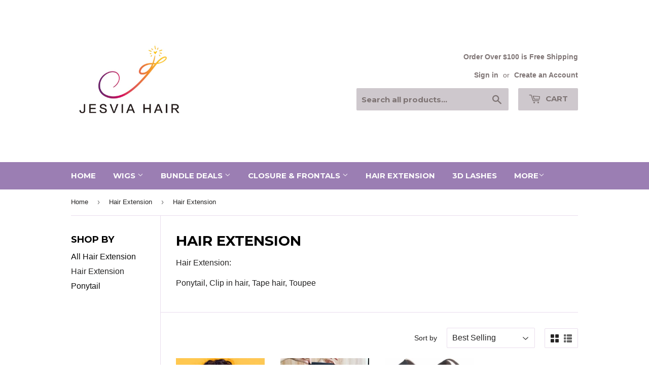

--- FILE ---
content_type: text/html; charset=utf-8
request_url: https://jesvia.com/collections/hair-extension/hair-extension
body_size: 17279
content:
<!doctype html>
<!--[if lt IE 7]><html class="no-js lt-ie9 lt-ie8 lt-ie7" lang="en"> <![endif]-->
<!--[if IE 7]><html class="no-js lt-ie9 lt-ie8" lang="en"> <![endif]-->
<!--[if IE 8]><html class="no-js lt-ie9" lang="en"> <![endif]-->
<!--[if IE 9 ]><html class="ie9 no-js"> <![endif]-->
<!--[if (gt IE 9)|!(IE)]><!--> <html class="no-touch no-js"> <!--<![endif]-->
<head>
  <script>(function(H){H.className=H.className.replace(/\bno-js\b/,'js')})(document.documentElement)</script>
  <!-- Basic page needs ================================================== -->
  <meta charset="utf-8">
  <meta http-equiv="X-UA-Compatible" content="IE=edge,chrome=1">

  
  <link rel="shortcut icon" href="//jesvia.com/cdn/shop/files/LOGO_32x32.png?v=1614289815" type="image/png" />
  

  <!-- Title and description ================================================== -->
  <title>
  Hair Extension &ndash; Tagged &quot;Hair Extension&quot; &ndash; Jesvia Hair
  </title>


  
    <meta name="description" content="Hair Extension:  Ponytail, Clip in hair, Tape hair, Toupee ">
  

  <!-- Product meta ================================================== -->
  <!-- /snippets/social-meta-tags.liquid -->




<meta property="og:site_name" content="Jesvia Hair">
<meta property="og:url" content="https://jesvia.com/collections/hair-extension/hair-extension">
<meta property="og:title" content="Hair Extension">
<meta property="og:type" content="product.group">
<meta property="og:description" content="Hair Extension:  Ponytail, Clip in hair, Tape hair, Toupee ">

<meta property="og:image" content="http://jesvia.com/cdn/shop/files/LOGO-01_1200x1200.jpg?v=1614289815">
<meta property="og:image:secure_url" content="https://jesvia.com/cdn/shop/files/LOGO-01_1200x1200.jpg?v=1614289815">


  <meta name="twitter:site" content="@jesviahair">

<meta name="twitter:card" content="summary_large_image">
<meta name="twitter:title" content="Hair Extension">
<meta name="twitter:description" content="Hair Extension:  Ponytail, Clip in hair, Tape hair, Toupee ">


  <!-- Helpers ================================================== -->
  <link rel="canonical" href="https://jesvia.com/collections/hair-extension/hair-extension">
  <meta name="viewport" content="width=device-width,initial-scale=1">

  <!-- CSS ================================================== -->
  <link href="//jesvia.com/cdn/shop/t/4/assets/theme.scss.css?v=162071895398212816701711079715" rel="stylesheet" type="text/css" media="all" />
  

  
    
    
    <link href="//fonts.googleapis.com/css?family=Montserrat:700" rel="stylesheet" type="text/css" media="all" />
  


  



  <!-- Header hook for plugins ================================================== -->
  <script>window.performance && window.performance.mark && window.performance.mark('shopify.content_for_header.start');</script><meta id="shopify-digital-wallet" name="shopify-digital-wallet" content="/26312914/digital_wallets/dialog">
<meta name="shopify-checkout-api-token" content="fb1550f11d382218a0b6ed4a3c8245e7">
<meta id="in-context-paypal-metadata" data-shop-id="26312914" data-venmo-supported="false" data-environment="production" data-locale="en_US" data-paypal-v4="true" data-currency="USD">
<link rel="alternate" type="application/atom+xml" title="Feed" href="/collections/hair-extension/hair-extension.atom" />
<link rel="alternate" type="application/json+oembed" href="https://jesvia.com/collections/hair-extension/hair-extension.oembed">
<script async="async" src="/checkouts/internal/preloads.js?locale=en-US"></script>
<script id="shopify-features" type="application/json">{"accessToken":"fb1550f11d382218a0b6ed4a3c8245e7","betas":["rich-media-storefront-analytics"],"domain":"jesvia.com","predictiveSearch":true,"shopId":26312914,"locale":"en"}</script>
<script>var Shopify = Shopify || {};
Shopify.shop = "jesvia-hair.myshopify.com";
Shopify.locale = "en";
Shopify.currency = {"active":"USD","rate":"1.0"};
Shopify.country = "US";
Shopify.theme = {"name":"Supply","id":10148675616,"schema_name":"Supply","schema_version":"2.8.0","theme_store_id":679,"role":"main"};
Shopify.theme.handle = "null";
Shopify.theme.style = {"id":null,"handle":null};
Shopify.cdnHost = "jesvia.com/cdn";
Shopify.routes = Shopify.routes || {};
Shopify.routes.root = "/";</script>
<script type="module">!function(o){(o.Shopify=o.Shopify||{}).modules=!0}(window);</script>
<script>!function(o){function n(){var o=[];function n(){o.push(Array.prototype.slice.apply(arguments))}return n.q=o,n}var t=o.Shopify=o.Shopify||{};t.loadFeatures=n(),t.autoloadFeatures=n()}(window);</script>
<script id="shop-js-analytics" type="application/json">{"pageType":"collection"}</script>
<script defer="defer" async type="module" src="//jesvia.com/cdn/shopifycloud/shop-js/modules/v2/client.init-shop-cart-sync_BT-GjEfc.en.esm.js"></script>
<script defer="defer" async type="module" src="//jesvia.com/cdn/shopifycloud/shop-js/modules/v2/chunk.common_D58fp_Oc.esm.js"></script>
<script defer="defer" async type="module" src="//jesvia.com/cdn/shopifycloud/shop-js/modules/v2/chunk.modal_xMitdFEc.esm.js"></script>
<script type="module">
  await import("//jesvia.com/cdn/shopifycloud/shop-js/modules/v2/client.init-shop-cart-sync_BT-GjEfc.en.esm.js");
await import("//jesvia.com/cdn/shopifycloud/shop-js/modules/v2/chunk.common_D58fp_Oc.esm.js");
await import("//jesvia.com/cdn/shopifycloud/shop-js/modules/v2/chunk.modal_xMitdFEc.esm.js");

  window.Shopify.SignInWithShop?.initShopCartSync?.({"fedCMEnabled":true,"windoidEnabled":true});

</script>
<script>(function() {
  var isLoaded = false;
  function asyncLoad() {
    if (isLoaded) return;
    isLoaded = true;
    var urls = ["https:\/\/cdn.fera.ai\/js\/fera.placeholder.js?shop=jesvia-hair.myshopify.com","https:\/\/cdn.eggflow.com\/v1\/en_US\/giveaway.js?init=5d70ba67e6da0\u0026app=giveaway\u0026shop=jesvia-hair.myshopify.com","https:\/\/chimpstatic.com\/mcjs-connected\/js\/users\/7657d3846585b74919e14ec51\/3aa476d18c4cbc13cca97d907.js?shop=jesvia-hair.myshopify.com","https:\/\/sp-micro-next.b-cdn.net\/sp-micro.umd.js?shop=jesvia-hair.myshopify.com"];
    for (var i = 0; i < urls.length; i++) {
      var s = document.createElement('script');
      s.type = 'text/javascript';
      s.async = true;
      s.src = urls[i];
      var x = document.getElementsByTagName('script')[0];
      x.parentNode.insertBefore(s, x);
    }
  };
  if(window.attachEvent) {
    window.attachEvent('onload', asyncLoad);
  } else {
    window.addEventListener('load', asyncLoad, false);
  }
})();</script>
<script id="__st">var __st={"a":26312914,"offset":28800,"reqid":"368165b7-26a9-4c0e-8490-40972274ea92-1769172049","pageurl":"jesvia.com\/collections\/hair-extension\/hair-extension","u":"0b89f7700000","p":"collection","rtyp":"collection","rid":148565098601};</script>
<script>window.ShopifyPaypalV4VisibilityTracking = true;</script>
<script id="captcha-bootstrap">!function(){'use strict';const t='contact',e='account',n='new_comment',o=[[t,t],['blogs',n],['comments',n],[t,'customer']],c=[[e,'customer_login'],[e,'guest_login'],[e,'recover_customer_password'],[e,'create_customer']],r=t=>t.map((([t,e])=>`form[action*='/${t}']:not([data-nocaptcha='true']) input[name='form_type'][value='${e}']`)).join(','),a=t=>()=>t?[...document.querySelectorAll(t)].map((t=>t.form)):[];function s(){const t=[...o],e=r(t);return a(e)}const i='password',u='form_key',d=['recaptcha-v3-token','g-recaptcha-response','h-captcha-response',i],f=()=>{try{return window.sessionStorage}catch{return}},m='__shopify_v',_=t=>t.elements[u];function p(t,e,n=!1){try{const o=window.sessionStorage,c=JSON.parse(o.getItem(e)),{data:r}=function(t){const{data:e,action:n}=t;return t[m]||n?{data:e,action:n}:{data:t,action:n}}(c);for(const[e,n]of Object.entries(r))t.elements[e]&&(t.elements[e].value=n);n&&o.removeItem(e)}catch(o){console.error('form repopulation failed',{error:o})}}const l='form_type',E='cptcha';function T(t){t.dataset[E]=!0}const w=window,h=w.document,L='Shopify',v='ce_forms',y='captcha';let A=!1;((t,e)=>{const n=(g='f06e6c50-85a8-45c8-87d0-21a2b65856fe',I='https://cdn.shopify.com/shopifycloud/storefront-forms-hcaptcha/ce_storefront_forms_captcha_hcaptcha.v1.5.2.iife.js',D={infoText:'Protected by hCaptcha',privacyText:'Privacy',termsText:'Terms'},(t,e,n)=>{const o=w[L][v],c=o.bindForm;if(c)return c(t,g,e,D).then(n);var r;o.q.push([[t,g,e,D],n]),r=I,A||(h.body.append(Object.assign(h.createElement('script'),{id:'captcha-provider',async:!0,src:r})),A=!0)});var g,I,D;w[L]=w[L]||{},w[L][v]=w[L][v]||{},w[L][v].q=[],w[L][y]=w[L][y]||{},w[L][y].protect=function(t,e){n(t,void 0,e),T(t)},Object.freeze(w[L][y]),function(t,e,n,w,h,L){const[v,y,A,g]=function(t,e,n){const i=e?o:[],u=t?c:[],d=[...i,...u],f=r(d),m=r(i),_=r(d.filter((([t,e])=>n.includes(e))));return[a(f),a(m),a(_),s()]}(w,h,L),I=t=>{const e=t.target;return e instanceof HTMLFormElement?e:e&&e.form},D=t=>v().includes(t);t.addEventListener('submit',(t=>{const e=I(t);if(!e)return;const n=D(e)&&!e.dataset.hcaptchaBound&&!e.dataset.recaptchaBound,o=_(e),c=g().includes(e)&&(!o||!o.value);(n||c)&&t.preventDefault(),c&&!n&&(function(t){try{if(!f())return;!function(t){const e=f();if(!e)return;const n=_(t);if(!n)return;const o=n.value;o&&e.removeItem(o)}(t);const e=Array.from(Array(32),(()=>Math.random().toString(36)[2])).join('');!function(t,e){_(t)||t.append(Object.assign(document.createElement('input'),{type:'hidden',name:u})),t.elements[u].value=e}(t,e),function(t,e){const n=f();if(!n)return;const o=[...t.querySelectorAll(`input[type='${i}']`)].map((({name:t})=>t)),c=[...d,...o],r={};for(const[a,s]of new FormData(t).entries())c.includes(a)||(r[a]=s);n.setItem(e,JSON.stringify({[m]:1,action:t.action,data:r}))}(t,e)}catch(e){console.error('failed to persist form',e)}}(e),e.submit())}));const S=(t,e)=>{t&&!t.dataset[E]&&(n(t,e.some((e=>e===t))),T(t))};for(const o of['focusin','change'])t.addEventListener(o,(t=>{const e=I(t);D(e)&&S(e,y())}));const B=e.get('form_key'),M=e.get(l),P=B&&M;t.addEventListener('DOMContentLoaded',(()=>{const t=y();if(P)for(const e of t)e.elements[l].value===M&&p(e,B);[...new Set([...A(),...v().filter((t=>'true'===t.dataset.shopifyCaptcha))])].forEach((e=>S(e,t)))}))}(h,new URLSearchParams(w.location.search),n,t,e,['guest_login'])})(!0,!0)}();</script>
<script integrity="sha256-4kQ18oKyAcykRKYeNunJcIwy7WH5gtpwJnB7kiuLZ1E=" data-source-attribution="shopify.loadfeatures" defer="defer" src="//jesvia.com/cdn/shopifycloud/storefront/assets/storefront/load_feature-a0a9edcb.js" crossorigin="anonymous"></script>
<script data-source-attribution="shopify.dynamic_checkout.dynamic.init">var Shopify=Shopify||{};Shopify.PaymentButton=Shopify.PaymentButton||{isStorefrontPortableWallets:!0,init:function(){window.Shopify.PaymentButton.init=function(){};var t=document.createElement("script");t.src="https://jesvia.com/cdn/shopifycloud/portable-wallets/latest/portable-wallets.en.js",t.type="module",document.head.appendChild(t)}};
</script>
<script data-source-attribution="shopify.dynamic_checkout.buyer_consent">
  function portableWalletsHideBuyerConsent(e){var t=document.getElementById("shopify-buyer-consent"),n=document.getElementById("shopify-subscription-policy-button");t&&n&&(t.classList.add("hidden"),t.setAttribute("aria-hidden","true"),n.removeEventListener("click",e))}function portableWalletsShowBuyerConsent(e){var t=document.getElementById("shopify-buyer-consent"),n=document.getElementById("shopify-subscription-policy-button");t&&n&&(t.classList.remove("hidden"),t.removeAttribute("aria-hidden"),n.addEventListener("click",e))}window.Shopify?.PaymentButton&&(window.Shopify.PaymentButton.hideBuyerConsent=portableWalletsHideBuyerConsent,window.Shopify.PaymentButton.showBuyerConsent=portableWalletsShowBuyerConsent);
</script>
<script data-source-attribution="shopify.dynamic_checkout.cart.bootstrap">document.addEventListener("DOMContentLoaded",(function(){function t(){return document.querySelector("shopify-accelerated-checkout-cart, shopify-accelerated-checkout")}if(t())Shopify.PaymentButton.init();else{new MutationObserver((function(e,n){t()&&(Shopify.PaymentButton.init(),n.disconnect())})).observe(document.body,{childList:!0,subtree:!0})}}));
</script>
<link id="shopify-accelerated-checkout-styles" rel="stylesheet" media="screen" href="https://jesvia.com/cdn/shopifycloud/portable-wallets/latest/accelerated-checkout-backwards-compat.css" crossorigin="anonymous">
<style id="shopify-accelerated-checkout-cart">
        #shopify-buyer-consent {
  margin-top: 1em;
  display: inline-block;
  width: 100%;
}

#shopify-buyer-consent.hidden {
  display: none;
}

#shopify-subscription-policy-button {
  background: none;
  border: none;
  padding: 0;
  text-decoration: underline;
  font-size: inherit;
  cursor: pointer;
}

#shopify-subscription-policy-button::before {
  box-shadow: none;
}

      </style>

<script>window.performance && window.performance.mark && window.performance.mark('shopify.content_for_header.end');</script>

  

<!--[if lt IE 9]>
<script src="//cdnjs.cloudflare.com/ajax/libs/html5shiv/3.7.2/html5shiv.min.js" type="text/javascript"></script>
<script src="//jesvia.com/cdn/shop/t/4/assets/respond.min.js?v=2087" type="text/javascript"></script>
<link href="//jesvia.com/cdn/shop/t/4/assets/respond-proxy.html" id="respond-proxy" rel="respond-proxy" />
<link href="//jesvia.com/search?q=1911c31c599d26bfe84dbe371fff9f01" id="respond-redirect" rel="respond-redirect" />
<script src="//jesvia.com/search?q=1911c31c599d26bfe84dbe371fff9f01" type="text/javascript"></script>
<![endif]-->
<!--[if (lte IE 9) ]><script src="//jesvia.com/cdn/shop/t/4/assets/match-media.min.js?v=2087" type="text/javascript"></script><![endif]-->


  
  

  <script src="//jesvia.com/cdn/shop/t/4/assets/jquery-2.2.3.min.js?v=58211863146907186831513396883" type="text/javascript"></script>

  <!--[if (gt IE 9)|!(IE)]><!--><script src="//jesvia.com/cdn/shop/t/4/assets/lazysizes.min.js?v=8147953233334221341513396883" async="async"></script><!--<![endif]-->
  <!--[if lte IE 9]><script src="//jesvia.com/cdn/shop/t/4/assets/lazysizes.min.js?v=8147953233334221341513396883"></script><![endif]-->

  <!--[if (gt IE 9)|!(IE)]><!--><script src="//jesvia.com/cdn/shop/t/4/assets/vendor.js?v=36052345436231778671513396885" defer="defer"></script><!--<![endif]-->
  <!--[if lte IE 9]><script src="//jesvia.com/cdn/shop/t/4/assets/vendor.js?v=36052345436231778671513396885"></script><![endif]-->

  <!--[if (gt IE 9)|!(IE)]><!--><script src="//jesvia.com/cdn/shop/t/4/assets/theme.js?v=118041280523733395041533634100" defer="defer"></script><!--<![endif]-->
  <!--[if lte IE 9]><script src="//jesvia.com/cdn/shop/t/4/assets/theme.js?v=118041280523733395041533634100"></script><![endif]-->

<meta name="p:domain_verify" content="743cf77c86d9a81529cf4e56b477467e"/>










<!-- BeginShopPopAddon --><script>  Shopify.shopPopSettings = {"proof_enabled":false,"proof_show_add_to_cart":true,"proof_mobile_enabled":true,"proof_mobile_position":"Bottom","proof_desktop_position":"Bottom Left","proof_show_on_product_page":true,"proof_hide_notification_after":30,"proof_display_time":6,"proof_interval_time":5,"proof_order_random":false,"proof_fetch_count":30,"proof_cycle":true,"proof_anonymize":true,"proof_anonymize_text":null,"proof_hours_before_obscure":48,"proof_sequential":true,"proof_top":10,"proof_left":10,"proof_right":10,"proof_bottom":10,"proof_background_color":"#FFFFFF","proof_font_color":"#000000","proof_custom_css":null,"proof_border_radius":40,"proof_first_interval_time":1,"proof_locale":"en"};</script><!-- EndShopPopAddon -->
<link href="https://monorail-edge.shopifysvc.com" rel="dns-prefetch">
<script>(function(){if ("sendBeacon" in navigator && "performance" in window) {try {var session_token_from_headers = performance.getEntriesByType('navigation')[0].serverTiming.find(x => x.name == '_s').description;} catch {var session_token_from_headers = undefined;}var session_cookie_matches = document.cookie.match(/_shopify_s=([^;]*)/);var session_token_from_cookie = session_cookie_matches && session_cookie_matches.length === 2 ? session_cookie_matches[1] : "";var session_token = session_token_from_headers || session_token_from_cookie || "";function handle_abandonment_event(e) {var entries = performance.getEntries().filter(function(entry) {return /monorail-edge.shopifysvc.com/.test(entry.name);});if (!window.abandonment_tracked && entries.length === 0) {window.abandonment_tracked = true;var currentMs = Date.now();var navigation_start = performance.timing.navigationStart;var payload = {shop_id: 26312914,url: window.location.href,navigation_start,duration: currentMs - navigation_start,session_token,page_type: "collection"};window.navigator.sendBeacon("https://monorail-edge.shopifysvc.com/v1/produce", JSON.stringify({schema_id: "online_store_buyer_site_abandonment/1.1",payload: payload,metadata: {event_created_at_ms: currentMs,event_sent_at_ms: currentMs}}));}}window.addEventListener('pagehide', handle_abandonment_event);}}());</script>
<script id="web-pixels-manager-setup">(function e(e,d,r,n,o){if(void 0===o&&(o={}),!Boolean(null===(a=null===(i=window.Shopify)||void 0===i?void 0:i.analytics)||void 0===a?void 0:a.replayQueue)){var i,a;window.Shopify=window.Shopify||{};var t=window.Shopify;t.analytics=t.analytics||{};var s=t.analytics;s.replayQueue=[],s.publish=function(e,d,r){return s.replayQueue.push([e,d,r]),!0};try{self.performance.mark("wpm:start")}catch(e){}var l=function(){var e={modern:/Edge?\/(1{2}[4-9]|1[2-9]\d|[2-9]\d{2}|\d{4,})\.\d+(\.\d+|)|Firefox\/(1{2}[4-9]|1[2-9]\d|[2-9]\d{2}|\d{4,})\.\d+(\.\d+|)|Chrom(ium|e)\/(9{2}|\d{3,})\.\d+(\.\d+|)|(Maci|X1{2}).+ Version\/(15\.\d+|(1[6-9]|[2-9]\d|\d{3,})\.\d+)([,.]\d+|)( \(\w+\)|)( Mobile\/\w+|) Safari\/|Chrome.+OPR\/(9{2}|\d{3,})\.\d+\.\d+|(CPU[ +]OS|iPhone[ +]OS|CPU[ +]iPhone|CPU IPhone OS|CPU iPad OS)[ +]+(15[._]\d+|(1[6-9]|[2-9]\d|\d{3,})[._]\d+)([._]\d+|)|Android:?[ /-](13[3-9]|1[4-9]\d|[2-9]\d{2}|\d{4,})(\.\d+|)(\.\d+|)|Android.+Firefox\/(13[5-9]|1[4-9]\d|[2-9]\d{2}|\d{4,})\.\d+(\.\d+|)|Android.+Chrom(ium|e)\/(13[3-9]|1[4-9]\d|[2-9]\d{2}|\d{4,})\.\d+(\.\d+|)|SamsungBrowser\/([2-9]\d|\d{3,})\.\d+/,legacy:/Edge?\/(1[6-9]|[2-9]\d|\d{3,})\.\d+(\.\d+|)|Firefox\/(5[4-9]|[6-9]\d|\d{3,})\.\d+(\.\d+|)|Chrom(ium|e)\/(5[1-9]|[6-9]\d|\d{3,})\.\d+(\.\d+|)([\d.]+$|.*Safari\/(?![\d.]+ Edge\/[\d.]+$))|(Maci|X1{2}).+ Version\/(10\.\d+|(1[1-9]|[2-9]\d|\d{3,})\.\d+)([,.]\d+|)( \(\w+\)|)( Mobile\/\w+|) Safari\/|Chrome.+OPR\/(3[89]|[4-9]\d|\d{3,})\.\d+\.\d+|(CPU[ +]OS|iPhone[ +]OS|CPU[ +]iPhone|CPU IPhone OS|CPU iPad OS)[ +]+(10[._]\d+|(1[1-9]|[2-9]\d|\d{3,})[._]\d+)([._]\d+|)|Android:?[ /-](13[3-9]|1[4-9]\d|[2-9]\d{2}|\d{4,})(\.\d+|)(\.\d+|)|Mobile Safari.+OPR\/([89]\d|\d{3,})\.\d+\.\d+|Android.+Firefox\/(13[5-9]|1[4-9]\d|[2-9]\d{2}|\d{4,})\.\d+(\.\d+|)|Android.+Chrom(ium|e)\/(13[3-9]|1[4-9]\d|[2-9]\d{2}|\d{4,})\.\d+(\.\d+|)|Android.+(UC? ?Browser|UCWEB|U3)[ /]?(15\.([5-9]|\d{2,})|(1[6-9]|[2-9]\d|\d{3,})\.\d+)\.\d+|SamsungBrowser\/(5\.\d+|([6-9]|\d{2,})\.\d+)|Android.+MQ{2}Browser\/(14(\.(9|\d{2,})|)|(1[5-9]|[2-9]\d|\d{3,})(\.\d+|))(\.\d+|)|K[Aa][Ii]OS\/(3\.\d+|([4-9]|\d{2,})\.\d+)(\.\d+|)/},d=e.modern,r=e.legacy,n=navigator.userAgent;return n.match(d)?"modern":n.match(r)?"legacy":"unknown"}(),u="modern"===l?"modern":"legacy",c=(null!=n?n:{modern:"",legacy:""})[u],f=function(e){return[e.baseUrl,"/wpm","/b",e.hashVersion,"modern"===e.buildTarget?"m":"l",".js"].join("")}({baseUrl:d,hashVersion:r,buildTarget:u}),m=function(e){var d=e.version,r=e.bundleTarget,n=e.surface,o=e.pageUrl,i=e.monorailEndpoint;return{emit:function(e){var a=e.status,t=e.errorMsg,s=(new Date).getTime(),l=JSON.stringify({metadata:{event_sent_at_ms:s},events:[{schema_id:"web_pixels_manager_load/3.1",payload:{version:d,bundle_target:r,page_url:o,status:a,surface:n,error_msg:t},metadata:{event_created_at_ms:s}}]});if(!i)return console&&console.warn&&console.warn("[Web Pixels Manager] No Monorail endpoint provided, skipping logging."),!1;try{return self.navigator.sendBeacon.bind(self.navigator)(i,l)}catch(e){}var u=new XMLHttpRequest;try{return u.open("POST",i,!0),u.setRequestHeader("Content-Type","text/plain"),u.send(l),!0}catch(e){return console&&console.warn&&console.warn("[Web Pixels Manager] Got an unhandled error while logging to Monorail."),!1}}}}({version:r,bundleTarget:l,surface:e.surface,pageUrl:self.location.href,monorailEndpoint:e.monorailEndpoint});try{o.browserTarget=l,function(e){var d=e.src,r=e.async,n=void 0===r||r,o=e.onload,i=e.onerror,a=e.sri,t=e.scriptDataAttributes,s=void 0===t?{}:t,l=document.createElement("script"),u=document.querySelector("head"),c=document.querySelector("body");if(l.async=n,l.src=d,a&&(l.integrity=a,l.crossOrigin="anonymous"),s)for(var f in s)if(Object.prototype.hasOwnProperty.call(s,f))try{l.dataset[f]=s[f]}catch(e){}if(o&&l.addEventListener("load",o),i&&l.addEventListener("error",i),u)u.appendChild(l);else{if(!c)throw new Error("Did not find a head or body element to append the script");c.appendChild(l)}}({src:f,async:!0,onload:function(){if(!function(){var e,d;return Boolean(null===(d=null===(e=window.Shopify)||void 0===e?void 0:e.analytics)||void 0===d?void 0:d.initialized)}()){var d=window.webPixelsManager.init(e)||void 0;if(d){var r=window.Shopify.analytics;r.replayQueue.forEach((function(e){var r=e[0],n=e[1],o=e[2];d.publishCustomEvent(r,n,o)})),r.replayQueue=[],r.publish=d.publishCustomEvent,r.visitor=d.visitor,r.initialized=!0}}},onerror:function(){return m.emit({status:"failed",errorMsg:"".concat(f," has failed to load")})},sri:function(e){var d=/^sha384-[A-Za-z0-9+/=]+$/;return"string"==typeof e&&d.test(e)}(c)?c:"",scriptDataAttributes:o}),m.emit({status:"loading"})}catch(e){m.emit({status:"failed",errorMsg:(null==e?void 0:e.message)||"Unknown error"})}}})({shopId: 26312914,storefrontBaseUrl: "https://jesvia.com",extensionsBaseUrl: "https://extensions.shopifycdn.com/cdn/shopifycloud/web-pixels-manager",monorailEndpoint: "https://monorail-edge.shopifysvc.com/unstable/produce_batch",surface: "storefront-renderer",enabledBetaFlags: ["2dca8a86"],webPixelsConfigList: [{"id":"691175529","configuration":"{\"backendUrl\":\"https:\\\/\\\/api.salespop.com\",\"shopifyDomain\":\"jesvia-hair.myshopify.com\"}","eventPayloadVersion":"v1","runtimeContext":"STRICT","scriptVersion":"bb83dd074d22fef7d4e3cfe7cac23089","type":"APP","apiClientId":1869884,"privacyPurposes":["ANALYTICS"],"dataSharingAdjustments":{"protectedCustomerApprovalScopes":["read_customer_address","read_customer_name","read_customer_personal_data"]}},{"id":"shopify-app-pixel","configuration":"{}","eventPayloadVersion":"v1","runtimeContext":"STRICT","scriptVersion":"0450","apiClientId":"shopify-pixel","type":"APP","privacyPurposes":["ANALYTICS","MARKETING"]},{"id":"shopify-custom-pixel","eventPayloadVersion":"v1","runtimeContext":"LAX","scriptVersion":"0450","apiClientId":"shopify-pixel","type":"CUSTOM","privacyPurposes":["ANALYTICS","MARKETING"]}],isMerchantRequest: false,initData: {"shop":{"name":"Jesvia Hair","paymentSettings":{"currencyCode":"USD"},"myshopifyDomain":"jesvia-hair.myshopify.com","countryCode":"CN","storefrontUrl":"https:\/\/jesvia.com"},"customer":null,"cart":null,"checkout":null,"productVariants":[],"purchasingCompany":null},},"https://jesvia.com/cdn","fcfee988w5aeb613cpc8e4bc33m6693e112",{"modern":"","legacy":""},{"shopId":"26312914","storefrontBaseUrl":"https:\/\/jesvia.com","extensionBaseUrl":"https:\/\/extensions.shopifycdn.com\/cdn\/shopifycloud\/web-pixels-manager","surface":"storefront-renderer","enabledBetaFlags":"[\"2dca8a86\"]","isMerchantRequest":"false","hashVersion":"fcfee988w5aeb613cpc8e4bc33m6693e112","publish":"custom","events":"[[\"page_viewed\",{}],[\"collection_viewed\",{\"collection\":{\"id\":\"148565098601\",\"title\":\"Hair Extension\",\"productVariants\":[{\"price\":{\"amount\":83.69,\"currencyCode\":\"USD\"},\"product\":{\"title\":\"Free Shipping Ponytail Clip in Piece Virgin Human Hair Extension in Straight, Water wave, Body wave, Deep Wave, Kinky Straight Jesvia Hair\",\"vendor\":\"Jesvia Hair\",\"id\":\"4168700461161\",\"untranslatedTitle\":\"Free Shipping Ponytail Clip in Piece Virgin Human Hair Extension in Straight, Water wave, Body wave, Deep Wave, Kinky Straight Jesvia Hair\",\"url\":\"\/products\/ponytail-piece-virgin-human-hair-extension-in-straight-water-wave-body-wave-deep-wave-kinky-straight-jesvia-hair\",\"type\":\"hair\"},\"id\":\"30292814757993\",\"image\":{\"src\":\"\/\/jesvia.com\/cdn\/shop\/products\/12-4_jesvia_hair_full_lace_wig_deep_wave.jpg?v=1570676512\"},\"sku\":\"\",\"title\":\"Straight \/ 16\\\" \/ #1B\",\"untranslatedTitle\":\"Straight \/ 16\\\" \/ #1B\"},{\"price\":{\"amount\":53.69,\"currencyCode\":\"USD\"},\"product\":{\"title\":\"Ponytail Piece Water Wave Brazilian Virgin hair Jesvia Hair\",\"vendor\":\"Jesvia Hair\",\"id\":\"4127645335657\",\"untranslatedTitle\":\"Ponytail Piece Water Wave Brazilian Virgin hair Jesvia Hair\",\"url\":\"\/products\/ponytail-piece-water-wave-brazilian-virgin-hair-jesvia-hair\",\"type\":\"hair\"},\"id\":\"30255093383273\",\"image\":{\"src\":\"\/\/jesvia.com\/cdn\/shop\/products\/ponytail_water_wave.jpg?v=1569571004\"},\"sku\":\"\",\"title\":\"16\\\"\",\"untranslatedTitle\":\"16\\\"\"},{\"price\":{\"amount\":53.69,\"currencyCode\":\"USD\"},\"product\":{\"title\":\"Ponytail Piece Straight Brazilian Virgin hair Jesvia Hair\",\"vendor\":\"Jesvia Hair\",\"id\":\"4117891383401\",\"untranslatedTitle\":\"Ponytail Piece Straight Brazilian Virgin hair Jesvia Hair\",\"url\":\"\/products\/jesvia-hair-brazilian-virgin-hair-kinky-curly-1\",\"type\":\"hair\"},\"id\":\"30213915246697\",\"image\":{\"src\":\"\/\/jesvia.com\/cdn\/shop\/products\/68905495_233986480896541_8395718906887729001_n.jpg?v=1569297693\"},\"sku\":\"\",\"title\":\"16\\\" \/ Straight\",\"untranslatedTitle\":\"16\\\" \/ Straight\"}]}}]]"});</script><script>
  window.ShopifyAnalytics = window.ShopifyAnalytics || {};
  window.ShopifyAnalytics.meta = window.ShopifyAnalytics.meta || {};
  window.ShopifyAnalytics.meta.currency = 'USD';
  var meta = {"products":[{"id":4168700461161,"gid":"gid:\/\/shopify\/Product\/4168700461161","vendor":"Jesvia Hair","type":"hair","handle":"ponytail-piece-virgin-human-hair-extension-in-straight-water-wave-body-wave-deep-wave-kinky-straight-jesvia-hair","variants":[{"id":30292814757993,"price":8369,"name":"Free Shipping Ponytail Clip in Piece Virgin Human Hair Extension in Straight, Water wave, Body wave, Deep Wave, Kinky Straight Jesvia Hair - Straight \/ 16\" \/ #1B","public_title":"Straight \/ 16\" \/ #1B","sku":""},{"id":30292814790761,"price":8867,"name":"Free Shipping Ponytail Clip in Piece Virgin Human Hair Extension in Straight, Water wave, Body wave, Deep Wave, Kinky Straight Jesvia Hair - Straight \/ 18\" \/ #1B","public_title":"Straight \/ 18\" \/ #1B","sku":""},{"id":30292814823529,"price":9491,"name":"Free Shipping Ponytail Clip in Piece Virgin Human Hair Extension in Straight, Water wave, Body wave, Deep Wave, Kinky Straight Jesvia Hair - Straight \/ 20\" \/ #1B","public_title":"Straight \/ 20\" \/ #1B","sku":""},{"id":30292814856297,"price":10115,"name":"Free Shipping Ponytail Clip in Piece Virgin Human Hair Extension in Straight, Water wave, Body wave, Deep Wave, Kinky Straight Jesvia Hair - Straight \/ 22\" \/ #1B","public_title":"Straight \/ 22\" \/ #1B","sku":""},{"id":30292814889065,"price":8369,"name":"Free Shipping Ponytail Clip in Piece Virgin Human Hair Extension in Straight, Water wave, Body wave, Deep Wave, Kinky Straight Jesvia Hair - Water Wave \/ 16\" \/ #1B","public_title":"Water Wave \/ 16\" \/ #1B","sku":""},{"id":30292814921833,"price":8867,"name":"Free Shipping Ponytail Clip in Piece Virgin Human Hair Extension in Straight, Water wave, Body wave, Deep Wave, Kinky Straight Jesvia Hair - Water Wave \/ 18\" \/ #1B","public_title":"Water Wave \/ 18\" \/ #1B","sku":""},{"id":30292814954601,"price":9491,"name":"Free Shipping Ponytail Clip in Piece Virgin Human Hair Extension in Straight, Water wave, Body wave, Deep Wave, Kinky Straight Jesvia Hair - Water Wave \/ 20\" \/ #1B","public_title":"Water Wave \/ 20\" \/ #1B","sku":""},{"id":30292814987369,"price":10115,"name":"Free Shipping Ponytail Clip in Piece Virgin Human Hair Extension in Straight, Water wave, Body wave, Deep Wave, Kinky Straight Jesvia Hair - Water Wave \/ 22\" \/ #1B","public_title":"Water Wave \/ 22\" \/ #1B","sku":""},{"id":30292815020137,"price":8369,"name":"Free Shipping Ponytail Clip in Piece Virgin Human Hair Extension in Straight, Water wave, Body wave, Deep Wave, Kinky Straight Jesvia Hair - Deep Wave \/ 16\" \/ #1B","public_title":"Deep Wave \/ 16\" \/ #1B","sku":""},{"id":30292815052905,"price":8867,"name":"Free Shipping Ponytail Clip in Piece Virgin Human Hair Extension in Straight, Water wave, Body wave, Deep Wave, Kinky Straight Jesvia Hair - Deep Wave \/ 18\" \/ #1B","public_title":"Deep Wave \/ 18\" \/ #1B","sku":""},{"id":30292815085673,"price":9491,"name":"Free Shipping Ponytail Clip in Piece Virgin Human Hair Extension in Straight, Water wave, Body wave, Deep Wave, Kinky Straight Jesvia Hair - Deep Wave \/ 20\" \/ #1B","public_title":"Deep Wave \/ 20\" \/ #1B","sku":""},{"id":30292815118441,"price":10115,"name":"Free Shipping Ponytail Clip in Piece Virgin Human Hair Extension in Straight, Water wave, Body wave, Deep Wave, Kinky Straight Jesvia Hair - Deep Wave \/ 22\" \/ #1B","public_title":"Deep Wave \/ 22\" \/ #1B","sku":""},{"id":30292815151209,"price":8369,"name":"Free Shipping Ponytail Clip in Piece Virgin Human Hair Extension in Straight, Water wave, Body wave, Deep Wave, Kinky Straight Jesvia Hair - Kinky Straight \/ 16\" \/ #1B","public_title":"Kinky Straight \/ 16\" \/ #1B","sku":""},{"id":30292815216745,"price":8867,"name":"Free Shipping Ponytail Clip in Piece Virgin Human Hair Extension in Straight, Water wave, Body wave, Deep Wave, Kinky Straight Jesvia Hair - Kinky Straight \/ 18\" \/ #1B","public_title":"Kinky Straight \/ 18\" \/ #1B","sku":""},{"id":30292815249513,"price":9491,"name":"Free Shipping Ponytail Clip in Piece Virgin Human Hair Extension in Straight, Water wave, Body wave, Deep Wave, Kinky Straight Jesvia Hair - Kinky Straight \/ 20\" \/ #1B","public_title":"Kinky Straight \/ 20\" \/ #1B","sku":""},{"id":30292815282281,"price":10115,"name":"Free Shipping Ponytail Clip in Piece Virgin Human Hair Extension in Straight, Water wave, Body wave, Deep Wave, Kinky Straight Jesvia Hair - Kinky Straight \/ 22\" \/ #1B","public_title":"Kinky Straight \/ 22\" \/ #1B","sku":""},{"id":30292815315049,"price":8369,"name":"Free Shipping Ponytail Clip in Piece Virgin Human Hair Extension in Straight, Water wave, Body wave, Deep Wave, Kinky Straight Jesvia Hair - Body Wave \/ 16\" \/ #1B","public_title":"Body Wave \/ 16\" \/ #1B","sku":""},{"id":30292815347817,"price":8867,"name":"Free Shipping Ponytail Clip in Piece Virgin Human Hair Extension in Straight, Water wave, Body wave, Deep Wave, Kinky Straight Jesvia Hair - Body Wave \/ 18\" \/ #1B","public_title":"Body Wave \/ 18\" \/ #1B","sku":""},{"id":30292815380585,"price":9491,"name":"Free Shipping Ponytail Clip in Piece Virgin Human Hair Extension in Straight, Water wave, Body wave, Deep Wave, Kinky Straight Jesvia Hair - Body Wave \/ 20\" \/ #1B","public_title":"Body Wave \/ 20\" \/ #1B","sku":""},{"id":30292815413353,"price":10115,"name":"Free Shipping Ponytail Clip in Piece Virgin Human Hair Extension in Straight, Water wave, Body wave, Deep Wave, Kinky Straight Jesvia Hair - Body Wave \/ 22\" \/ #1B","public_title":"Body Wave \/ 22\" \/ #1B","sku":""}],"remote":false},{"id":4127645335657,"gid":"gid:\/\/shopify\/Product\/4127645335657","vendor":"Jesvia Hair","type":"hair","handle":"ponytail-piece-water-wave-brazilian-virgin-hair-jesvia-hair","variants":[{"id":30255093383273,"price":5369,"name":"Ponytail Piece Water Wave Brazilian Virgin hair Jesvia Hair - 16\"","public_title":"16\"","sku":""},{"id":30255093416041,"price":5867,"name":"Ponytail Piece Water Wave Brazilian Virgin hair Jesvia Hair - 18\"","public_title":"18\"","sku":""},{"id":30255093448809,"price":6491,"name":"Ponytail Piece Water Wave Brazilian Virgin hair Jesvia Hair - 20\"","public_title":"20\"","sku":""},{"id":30255093481577,"price":7115,"name":"Ponytail Piece Water Wave Brazilian Virgin hair Jesvia Hair - 22\"","public_title":"22\"","sku":""}],"remote":false},{"id":4117891383401,"gid":"gid:\/\/shopify\/Product\/4117891383401","vendor":"Jesvia Hair","type":"hair","handle":"jesvia-hair-brazilian-virgin-hair-kinky-curly-1","variants":[{"id":30213915246697,"price":5369,"name":"Ponytail Piece Straight Brazilian Virgin hair Jesvia Hair - 16\" \/ Straight","public_title":"16\" \/ Straight","sku":""},{"id":30213915279465,"price":5867,"name":"Ponytail Piece Straight Brazilian Virgin hair Jesvia Hair - 18\" \/ Straight","public_title":"18\" \/ Straight","sku":""},{"id":30213915312233,"price":6491,"name":"Ponytail Piece Straight Brazilian Virgin hair Jesvia Hair - 20\" \/ Straight","public_title":"20\" \/ Straight","sku":""},{"id":30213915345001,"price":7115,"name":"Ponytail Piece Straight Brazilian Virgin hair Jesvia Hair - 22\" \/ Straight","public_title":"22\" \/ Straight","sku":""}],"remote":false}],"page":{"pageType":"collection","resourceType":"collection","resourceId":148565098601,"requestId":"368165b7-26a9-4c0e-8490-40972274ea92-1769172049"}};
  for (var attr in meta) {
    window.ShopifyAnalytics.meta[attr] = meta[attr];
  }
</script>
<script class="analytics">
  (function () {
    var customDocumentWrite = function(content) {
      var jquery = null;

      if (window.jQuery) {
        jquery = window.jQuery;
      } else if (window.Checkout && window.Checkout.$) {
        jquery = window.Checkout.$;
      }

      if (jquery) {
        jquery('body').append(content);
      }
    };

    var hasLoggedConversion = function(token) {
      if (token) {
        return document.cookie.indexOf('loggedConversion=' + token) !== -1;
      }
      return false;
    }

    var setCookieIfConversion = function(token) {
      if (token) {
        var twoMonthsFromNow = new Date(Date.now());
        twoMonthsFromNow.setMonth(twoMonthsFromNow.getMonth() + 2);

        document.cookie = 'loggedConversion=' + token + '; expires=' + twoMonthsFromNow;
      }
    }

    var trekkie = window.ShopifyAnalytics.lib = window.trekkie = window.trekkie || [];
    if (trekkie.integrations) {
      return;
    }
    trekkie.methods = [
      'identify',
      'page',
      'ready',
      'track',
      'trackForm',
      'trackLink'
    ];
    trekkie.factory = function(method) {
      return function() {
        var args = Array.prototype.slice.call(arguments);
        args.unshift(method);
        trekkie.push(args);
        return trekkie;
      };
    };
    for (var i = 0; i < trekkie.methods.length; i++) {
      var key = trekkie.methods[i];
      trekkie[key] = trekkie.factory(key);
    }
    trekkie.load = function(config) {
      trekkie.config = config || {};
      trekkie.config.initialDocumentCookie = document.cookie;
      var first = document.getElementsByTagName('script')[0];
      var script = document.createElement('script');
      script.type = 'text/javascript';
      script.onerror = function(e) {
        var scriptFallback = document.createElement('script');
        scriptFallback.type = 'text/javascript';
        scriptFallback.onerror = function(error) {
                var Monorail = {
      produce: function produce(monorailDomain, schemaId, payload) {
        var currentMs = new Date().getTime();
        var event = {
          schema_id: schemaId,
          payload: payload,
          metadata: {
            event_created_at_ms: currentMs,
            event_sent_at_ms: currentMs
          }
        };
        return Monorail.sendRequest("https://" + monorailDomain + "/v1/produce", JSON.stringify(event));
      },
      sendRequest: function sendRequest(endpointUrl, payload) {
        // Try the sendBeacon API
        if (window && window.navigator && typeof window.navigator.sendBeacon === 'function' && typeof window.Blob === 'function' && !Monorail.isIos12()) {
          var blobData = new window.Blob([payload], {
            type: 'text/plain'
          });

          if (window.navigator.sendBeacon(endpointUrl, blobData)) {
            return true;
          } // sendBeacon was not successful

        } // XHR beacon

        var xhr = new XMLHttpRequest();

        try {
          xhr.open('POST', endpointUrl);
          xhr.setRequestHeader('Content-Type', 'text/plain');
          xhr.send(payload);
        } catch (e) {
          console.log(e);
        }

        return false;
      },
      isIos12: function isIos12() {
        return window.navigator.userAgent.lastIndexOf('iPhone; CPU iPhone OS 12_') !== -1 || window.navigator.userAgent.lastIndexOf('iPad; CPU OS 12_') !== -1;
      }
    };
    Monorail.produce('monorail-edge.shopifysvc.com',
      'trekkie_storefront_load_errors/1.1',
      {shop_id: 26312914,
      theme_id: 10148675616,
      app_name: "storefront",
      context_url: window.location.href,
      source_url: "//jesvia.com/cdn/s/trekkie.storefront.8d95595f799fbf7e1d32231b9a28fd43b70c67d3.min.js"});

        };
        scriptFallback.async = true;
        scriptFallback.src = '//jesvia.com/cdn/s/trekkie.storefront.8d95595f799fbf7e1d32231b9a28fd43b70c67d3.min.js';
        first.parentNode.insertBefore(scriptFallback, first);
      };
      script.async = true;
      script.src = '//jesvia.com/cdn/s/trekkie.storefront.8d95595f799fbf7e1d32231b9a28fd43b70c67d3.min.js';
      first.parentNode.insertBefore(script, first);
    };
    trekkie.load(
      {"Trekkie":{"appName":"storefront","development":false,"defaultAttributes":{"shopId":26312914,"isMerchantRequest":null,"themeId":10148675616,"themeCityHash":"17277383240695276013","contentLanguage":"en","currency":"USD","eventMetadataId":"d7565bbe-41c9-4631-aec5-3b081a3ab881"},"isServerSideCookieWritingEnabled":true,"monorailRegion":"shop_domain","enabledBetaFlags":["65f19447"]},"Session Attribution":{},"S2S":{"facebookCapiEnabled":false,"source":"trekkie-storefront-renderer","apiClientId":580111}}
    );

    var loaded = false;
    trekkie.ready(function() {
      if (loaded) return;
      loaded = true;

      window.ShopifyAnalytics.lib = window.trekkie;

      var originalDocumentWrite = document.write;
      document.write = customDocumentWrite;
      try { window.ShopifyAnalytics.merchantGoogleAnalytics.call(this); } catch(error) {};
      document.write = originalDocumentWrite;

      window.ShopifyAnalytics.lib.page(null,{"pageType":"collection","resourceType":"collection","resourceId":148565098601,"requestId":"368165b7-26a9-4c0e-8490-40972274ea92-1769172049","shopifyEmitted":true});

      var match = window.location.pathname.match(/checkouts\/(.+)\/(thank_you|post_purchase)/)
      var token = match? match[1]: undefined;
      if (!hasLoggedConversion(token)) {
        setCookieIfConversion(token);
        window.ShopifyAnalytics.lib.track("Viewed Product Category",{"currency":"USD","category":"Collection: hair-extension","collectionName":"hair-extension","collectionId":148565098601,"nonInteraction":true},undefined,undefined,{"shopifyEmitted":true});
      }
    });


        var eventsListenerScript = document.createElement('script');
        eventsListenerScript.async = true;
        eventsListenerScript.src = "//jesvia.com/cdn/shopifycloud/storefront/assets/shop_events_listener-3da45d37.js";
        document.getElementsByTagName('head')[0].appendChild(eventsListenerScript);

})();</script>
<script
  defer
  src="https://jesvia.com/cdn/shopifycloud/perf-kit/shopify-perf-kit-3.0.4.min.js"
  data-application="storefront-renderer"
  data-shop-id="26312914"
  data-render-region="gcp-us-central1"
  data-page-type="collection"
  data-theme-instance-id="10148675616"
  data-theme-name="Supply"
  data-theme-version="2.8.0"
  data-monorail-region="shop_domain"
  data-resource-timing-sampling-rate="10"
  data-shs="true"
  data-shs-beacon="true"
  data-shs-export-with-fetch="true"
  data-shs-logs-sample-rate="1"
  data-shs-beacon-endpoint="https://jesvia.com/api/collect"
></script>
</head>

<body id="hair-extension" class="template-collection" >

            
              


            

  <div id="shopify-section-header" class="shopify-section header-section"><header class="site-header" role="banner" data-section-id="header" data-section-type="header-section">
  <div class="wrapper">

    <div class="grid--full">
      <div class="grid-item large--one-half">
        
          <div class="h1 header-logo" itemscope itemtype="http://schema.org/Organization">
        
          
          

          <a href="/" itemprop="url">
            <div class="lazyload__image-wrapper no-js" style="max-width:230px;">
              <div style="padding-top:100.0%;">
                <img class="lazyload js"
                  data-src="//jesvia.com/cdn/shop/files/LOGO-01_{width}x.jpg?v=1614289815"
                  data-widths="[180, 360, 540, 720, 900, 1080, 1296, 1512, 1728, 2048]"
                  data-aspectratio="1.0"
                  data-sizes="auto"
                  alt="Jesvia Hair"
                  style="width:230px;">
              </div>
            </div>
            <noscript>
              
              <img src="//jesvia.com/cdn/shop/files/LOGO-01_230x.jpg?v=1614289815"
                srcset="//jesvia.com/cdn/shop/files/LOGO-01_230x.jpg?v=1614289815 1x, //jesvia.com/cdn/shop/files/LOGO-01_230x@2x.jpg?v=1614289815 2x"
                alt="Jesvia Hair"
                itemprop="logo"
                style="max-width:230px;">
            </noscript>
          </a>
          
        
          </div>
        
      </div>

      <div class="grid-item large--one-half text-center large--text-right">
        
          <div class="site-header--text-links">
            
              
                <a href="/collections/black-friday-sale-50-off">
              

                <p>Order Over $100 is Free Shipping</p>

              
                </a>
              
            

            
              <span class="site-header--meta-links medium-down--hide">
                
                  <a href="/account/login" id="customer_login_link">Sign in</a>
                  <span class="site-header--spacer">or</span>
                  <a href="/account/register" id="customer_register_link">Create an Account</a>
                
              </span>
            
          </div>

          <br class="medium-down--hide">
        

        <form action="/search" method="get" class="search-bar" role="search">
  <input type="hidden" name="type" value="product">

  <input type="search" name="q" value="" placeholder="Search all products..." aria-label="Search all products...">
  <button type="submit" class="search-bar--submit icon-fallback-text">
    <span class="icon icon-search" aria-hidden="true"></span>
    <span class="fallback-text">Search</span>
  </button>
</form>


        <a href="/cart" class="header-cart-btn cart-toggle">
          <span class="icon icon-cart"></span>
          Cart <span class="cart-count cart-badge--desktop hidden-count">0</span>
        </a>
      </div>
    </div>

  </div>
</header>

<nav class="nav-bar" role="navigation">
  <div class="wrapper">
    <form action="/search" method="get" class="search-bar" role="search">
  <input type="hidden" name="type" value="product">

  <input type="search" name="q" value="" placeholder="Search all products..." aria-label="Search all products...">
  <button type="submit" class="search-bar--submit icon-fallback-text">
    <span class="icon icon-search" aria-hidden="true"></span>
    <span class="fallback-text">Search</span>
  </button>
</form>

    <ul class="site-nav" id="accessibleNav">
  
  
    
    
      <li >
        <a href="/">Home</a>
      </li>
    
  
    
    
      <li class="site-nav--has-dropdown" aria-haspopup="true">
        <a href="/collections/wigs">
          Wigs
          <span class="icon-fallback-text">
            <span class="icon icon-arrow-down" aria-hidden="true"></span>
          </span>
        </a>
        <ul class="site-nav--dropdown">
          
            <li ><a href="/collections/13x4-lace-frontal-wig">13x4 Lace Frontal Wig </a></li>
          
            <li ><a href="/collections/13x6-lace-frontal-wig">13x6 Lace Frontal Wig </a></li>
          
            <li ><a href="/collections/5x5-closure-wig">5x5 Closure Wig </a></li>
          
            <li ><a href="/collections/hd-4x4-closure-wig">HD 4x4 Closure Wig</a></li>
          
            <li ><a href="/collections/hd-13x4-lace-frontal-wig">HD 13x4 Lace  Frontal Wig</a></li>
          
            <li ><a href="/collections/t-lace-wig">T Lace Wig </a></li>
          
        </ul>
      </li>
    
  
    
    
      <li class="site-nav--has-dropdown" aria-haspopup="true">
        <a href="/collections/bundles-deal">
          Bundle Deals 
          <span class="icon-fallback-text">
            <span class="icon icon-arrow-down" aria-hidden="true"></span>
          </span>
        </a>
        <ul class="site-nav--dropdown">
          
            <li ><a href="/collections/weave-closure">Weave+Closure </a></li>
          
            <li ><a href="/collections/weave-frontal">Weave+Frontal </a></li>
          
            <li ><a href="/collections/3-bundles-deal">3 Bundles Deal </a></li>
          
        </ul>
      </li>
    
  
    
    
      <li class="site-nav--has-dropdown" aria-haspopup="true">
        <a href="/collections/closures-frontal">
          Closure & Frontals 
          <span class="icon-fallback-text">
            <span class="icon icon-arrow-down" aria-hidden="true"></span>
          </span>
        </a>
        <ul class="site-nav--dropdown">
          
            <li ><a href="/collections/4x4-closure">4x4 Lace Closure </a></li>
          
            <li ><a href="/collections/13x4-lace-frontal">4x13 Lace Frontal </a></li>
          
            <li ><a href="/collections/hd-closure-frontal">HD Closure &amp; Frontal</a></li>
          
        </ul>
      </li>
    
  
    
    
      <li class="site-nav--active">
        <a href="/collections/hair-extension">Hair Extension</a>
      </li>
    
  
    
    
      <li >
        <a href="/collections/3d-lashes">3D Lashes</a>
      </li>
    
  
    
    
      <li >
        <a href="/pages/wholesale">Wholesale</a>
      </li>
    
  
    
    
      <li >
        <a href="/pages/about-us">About Us </a>
      </li>
    
  
    
    
      <li >
        <a href="/pages/hair-care-tips">hair care tips </a>
      </li>
    
  

  
  
          
               
  <div id="ssw-topauth" class="ssw-topauth">
    
      <a id="customer_login_link" href="#" data-toggle="ssw-modal" data-target="#login_modal" onclick="event.preventDefault();trackShopStats('login_popup_view', 'all')"><span class="ssw-visually-hidden" style="font-size:0">Go to</span>Log in</a>
      <span class="ssw-login-divider">/</span>
      <a id="customer_register_link" data-toggle="ssw-modal" data-target="#signup_modal" href="#" onclick="event.preventDefault();trackShopStats('login_popup_view', 'all')"><span class="ssw-visually-hidden" style="font-size:0">Go to</span>Sign up</a>
    
  </div>

          
  
</ul>

  </div>
</nav>

<div id="mobileNavBar">
  <div class="display-table-cell">
    <a class="menu-toggle mobileNavBar-link"><span class="icon icon-hamburger"></span>Menu</a>
  </div>
  <div class="display-table-cell">
    <a href="/cart" class="cart-toggle mobileNavBar-link">
      <span class="icon icon-cart"></span>
      Cart <span class="cart-count hidden-count">0</span>
    </a>
  </div>
</div>


</div>

  <main class="wrapper main-content" role="main">

    

<div id="shopify-section-collection-template" class="shopify-section collection-template-section">








<nav class="breadcrumb" role="navigation" aria-label="breadcrumbs">
  <a href="/" title="Back to the frontpage">Home</a>

  

    <span class="divider" aria-hidden="true">&rsaquo;</span>

    

      
      <a href="/collections/hair-extension" title="">Hair Extension</a>

      <span class="divider" aria-hidden="true">&rsaquo;</span>

      

        
        
        

        
        <span>
          Hair Extension
        </span>
        

        

      

    

  
</nav>






<div class="grid grid-border">

  
  <aside class="sidebar grid-item large--one-fifth collection-filters" id="collectionFilters">
    


  <h2 class="h3">Shop By</h2>
  

    
    <ul>
      
        <li class="active-filter">
          
          
            <a href="/collections/hair-extension">
              All
              
              Hair Extension
              
            </a>

          
          
        </li>
      

      
      
        
        
        

        
          
            <li class="active-filter">Hair Extension</li>
          
        
      
        
        
        

        
          
            <li><a href="/collections/hair-extension/ponytail" title="Show products matching tag Ponytail">Ponytail</a></li>
          
        
      

    </ul>

  


  </aside>
  

  <div class="grid-item large--four-fifths grid-border--left">

    
    
      <header class="section-header">
        <h1 class="section-header--title h1">Hair Extension</h1>
        <div class="rte rte--header">
          <p>Hair Extension: </p>
<p>Ponytail, Clip in hair, Tape hair, Toupee </p>
        </div>
      </header>
      <hr class="hr--offset-left">
      <div class="section-header">
        <div class="section-header--right">
          <div class="form-horizontal">
  <label for="sortBy" class="small--hide">Sort by</label>
  <select name="sortBy" id="sortBy">
    <option value="manual">Featured</option>
    <option value="best-selling">Best Selling</option>
    <option value="title-ascending">Alphabetically, A-Z</option>
    <option value="title-descending">Alphabetically, Z-A</option>
    <option value="price-ascending">Price, low to high</option>
    <option value="price-descending">Price, high to low</option>
    <option value="created-descending">Date, new to old</option>
    <option value="created-ascending">Date, old to new</option>
  </select>
</div>

<script>
  Shopify.queryParams = {};
  if (location.search.length) {
    for (var aKeyValue, i = 0, aCouples = location.search.substr(1).split('&'); i < aCouples.length; i++) {
      aKeyValue = aCouples[i].split('=');
      if (aKeyValue.length > 1) {
        Shopify.queryParams[decodeURIComponent(aKeyValue[0])] = decodeURIComponent(aKeyValue[1]);
      }
    }
  }

  $(function() {
    $('#sortBy')
      // select the current sort order
      .val('best-selling')
      .bind('change', function() {
        Shopify.queryParams.sort_by = jQuery(this).val();
        location.search = jQuery.param(Shopify.queryParams).replace(/\+/g, '%20');
      }
    );
  });
</script>

          

<div class="collection-view">
  <a title="Grid view" class="change-view collection-view--active" data-view="grid">
    <span class="icon icon-collection-view-grid"></span>
  </a>
  <a title="List view" class="change-view" data-view="list">
    <span class="icon icon-collection-view-list"></span>
  </a>
</div>

<script>
  function replaceUrlParam(url, paramName, paramValue) {
    var pattern = new RegExp('('+paramName+'=).*?(&|$)'),
        newUrl = url.replace(pattern,'$1' + paramValue + '$2');
    if ( newUrl == url ) {
      newUrl = newUrl + (newUrl.indexOf('?')>0 ? '&' : '?') + paramName + '=' + paramValue;
    }
    return newUrl;
  }

  $(function() {
    $('.change-view').on('click', function() {
      var view = $(this).data('view'),
          url = document.URL,
          hasParams = url.indexOf('?') > -1;

      if (hasParams) {
        window.location = replaceUrlParam(url, 'view', view);
      } else {
        window.location = url + '?view=' + view;
      }
    });
  });
</script>

          <button id="toggleFilters" class="btn btn--small right toggle-filters">Filters</button>

        </div>
      </div>
    

    <div class="grid-uniform">
    

      
        
        











<div class="grid-item small--one-half medium--one-quarter large--one-quarter">

  <a href="/collections/hair-extension/products/ponytail-piece-virgin-human-hair-extension-in-straight-water-wave-body-wave-deep-wave-kinky-straight-jesvia-hair" class="product-grid-item">
    
    
    
    
    




    

    <div class="product-grid-image">
      <div class="product-grid-image--centered">
        
        
        
        
        
<div id="productImageWrapper-13000896577641" class="lazyload__image-wrapper no-js" style="padding-top:149.82269503546098%;">
            <img id="productFeaturedImage-collection-template--13000896577641"
              class="lazyload no-js productImage--13000896577641"
              data-src="//jesvia.com/cdn/shop/products/12-4_jesvia_hair_full_lace_wig_deep_wave_{width}x.jpg?v=1570676512"
              data-widths="[125, 180, 360, 540, 720, 900, 1080, 1296, 1512, 1728, 2048]"
              data-aspectratio="0.6674556213017752"
              data-sizes="auto"
              alt="Free Shipping Ponytail Clip in Piece Virgin Human Hair Extension in Straight, Water wave, Body wave, Deep Wave, Kinky Straight Jesvia Hair"
              >
          </div>
          <noscript>
           <img src="//jesvia.com/cdn/shop/products/12-4_jesvia_hair_full_lace_wig_deep_wave_580x.jpg?v=1570676512"
             srcset="//jesvia.com/cdn/shop/products/12-4_jesvia_hair_full_lace_wig_deep_wave_580x.jpg?v=1570676512 1x, //jesvia.com/cdn/shop/products/12-4_jesvia_hair_full_lace_wig_deep_wave_580x@2x.jpg?v=1570676512 2x"
             alt="Free Shipping Ponytail Clip in Piece Virgin Human Hair Extension in Straight, Water wave, Body wave, Deep Wave, Kinky Straight Jesvia Hair" style="opacity:1;">
         </noscript>
        
        
      </div>
    </div>

    <p>Free Shipping Ponytail Clip in Piece Virgin Human Hair Extension in Straight, Water wave, Body wave, Deep Wave, Kinky Straight Jesvia Hair</p>

    
    
    
  
  
  

    
    
    
    <div class="product-item--price">
      <span class="h1 medium--left">
        
          <span class="visually-hidden">Regular price</span>
        
        





<small aria-hidden="true">$83.69</small>
<span class="visually-hidden">$83.69</span>

        
      </span>

      
    </div>

    

<div class="banana-container banana-list-container"
  data-product_id="4168700461161"
  data-product-data="%7B%22id%22%3A%224168700461161%22%2C%22name%22%3A%22Free+Shipping+Ponytail+Clip+in+Piece+Virgin+Human+Hair+Extension+in+Straight%2C+Water+wave%2C+Body+wave%2C+Deep+Wave%2C+Kinky+Straight+Jesvia+Hair%22%2C%22url%22%3A%22%2Fproducts%2Fponytail-piece-virgin-human-hair-extension-in-straight-water-wave-body-wave-deep-wave-kinky-straight-jesvia-hair%22%2C%22tags%22%3A%5B%22Hair+Extension%22%2C%22Ponytail%22%5D%2C%22thumbnail_url%22%3A%22%2F%2Fjesvia.com%2Fcdn%2Fshop%2Fproducts%2F12-4_jesvia_hair_full_lace_wig_deep_wave_small.jpg%3Fv%3D1570676512%22%2C%22encoded%22%3Atrue%2C%22variants%22%3A%5B%7B%22stock%22%3A0%2C%22in_stock%22%3Atrue%2C%22needs_shipping%22%3Atrue%2C%22name%22%3A%22Straight+%2F+16%26quot%3B+%2F+%231B%22%2C%22inventory_policy%22%3A82537225%2C%22manages_stock%22%3A749850689125%7D%2C%7B%22stock%22%3A0%2C%22in_stock%22%3Atrue%2C%22needs_shipping%22%3Atrue%2C%22name%22%3A%22Straight+%2F+18%26quot%3B+%2F+%231B%22%2C%22inventory_policy%22%3A82537225%2C%22manages_stock%22%3A749850689125%7D%2C%7B%22stock%22%3A0%2C%22in_stock%22%3Atrue%2C%22needs_shipping%22%3Atrue%2C%22name%22%3A%22Straight+%2F+20%26quot%3B+%2F+%231B%22%2C%22inventory_policy%22%3A82537225%2C%22manages_stock%22%3A749850689125%7D%2C%7B%22stock%22%3A0%2C%22in_stock%22%3Atrue%2C%22needs_shipping%22%3Atrue%2C%22name%22%3A%22Straight+%2F+22%26quot%3B+%2F+%231B%22%2C%22inventory_policy%22%3A82537225%2C%22manages_stock%22%3A749850689125%7D%2C%7B%22stock%22%3A-9085%2C%22in_stock%22%3Atrue%2C%22needs_shipping%22%3Atrue%2C%22name%22%3A%22Water+Wave+%2F+16%26quot%3B+%2F+%231B%22%2C%22inventory_policy%22%3A82537225%2C%22manages_stock%22%3A749850689125%7D%2C%7B%22stock%22%3A0%2C%22in_stock%22%3Atrue%2C%22needs_shipping%22%3Atrue%2C%22name%22%3A%22Water+Wave+%2F+18%26quot%3B+%2F+%231B%22%2C%22inventory_policy%22%3A82537225%2C%22manages_stock%22%3A749850689125%7D%2C%7B%22stock%22%3A0%2C%22in_stock%22%3Atrue%2C%22needs_shipping%22%3Atrue%2C%22name%22%3A%22Water+Wave+%2F+20%26quot%3B+%2F+%231B%22%2C%22inventory_policy%22%3A82537225%2C%22manages_stock%22%3A749850689125%7D%2C%7B%22stock%22%3A0%2C%22in_stock%22%3Atrue%2C%22needs_shipping%22%3Atrue%2C%22name%22%3A%22Water+Wave+%2F+22%26quot%3B+%2F+%231B%22%2C%22inventory_policy%22%3A82537225%2C%22manages_stock%22%3A749850689125%7D%2C%7B%22stock%22%3A0%2C%22in_stock%22%3Atrue%2C%22needs_shipping%22%3Atrue%2C%22name%22%3A%22Deep+Wave+%2F+16%26quot%3B+%2F+%231B%22%2C%22inventory_policy%22%3A82537225%2C%22manages_stock%22%3A749850689125%7D%2C%7B%22stock%22%3A0%2C%22in_stock%22%3Atrue%2C%22needs_shipping%22%3Atrue%2C%22name%22%3A%22Deep+Wave+%2F+18%26quot%3B+%2F+%231B%22%2C%22inventory_policy%22%3A82537225%2C%22manages_stock%22%3A749850689125%7D%2C%7B%22stock%22%3A-9085%2C%22in_stock%22%3Atrue%2C%22needs_shipping%22%3Atrue%2C%22name%22%3A%22Deep+Wave+%2F+20%26quot%3B+%2F+%231B%22%2C%22inventory_policy%22%3A82537225%2C%22manages_stock%22%3A749850689125%7D%2C%7B%22stock%22%3A0%2C%22in_stock%22%3Atrue%2C%22needs_shipping%22%3Atrue%2C%22name%22%3A%22Deep+Wave+%2F+22%26quot%3B+%2F+%231B%22%2C%22inventory_policy%22%3A82537225%2C%22manages_stock%22%3A749850689125%7D%2C%7B%22stock%22%3A0%2C%22in_stock%22%3Atrue%2C%22needs_shipping%22%3Atrue%2C%22name%22%3A%22Kinky+Straight+%2F+16%26quot%3B+%2F+%231B%22%2C%22inventory_policy%22%3A82537225%2C%22manages_stock%22%3A749850689125%7D%2C%7B%22stock%22%3A0%2C%22in_stock%22%3Atrue%2C%22needs_shipping%22%3Atrue%2C%22name%22%3A%22Kinky+Straight+%2F+18%26quot%3B+%2F+%231B%22%2C%22inventory_policy%22%3A82537225%2C%22manages_stock%22%3A749850689125%7D%2C%7B%22stock%22%3A0%2C%22in_stock%22%3Atrue%2C%22needs_shipping%22%3Atrue%2C%22name%22%3A%22Kinky+Straight+%2F+20%26quot%3B+%2F+%231B%22%2C%22inventory_policy%22%3A82537225%2C%22manages_stock%22%3A749850689125%7D%2C%7B%22stock%22%3A0%2C%22in_stock%22%3Atrue%2C%22needs_shipping%22%3Atrue%2C%22name%22%3A%22Kinky+Straight+%2F+22%26quot%3B+%2F+%231B%22%2C%22inventory_policy%22%3A82537225%2C%22manages_stock%22%3A749850689125%7D%2C%7B%22stock%22%3A0%2C%22in_stock%22%3Atrue%2C%22needs_shipping%22%3Atrue%2C%22name%22%3A%22Body+Wave+%2F+16%26quot%3B+%2F+%231B%22%2C%22inventory_policy%22%3A82537225%2C%22manages_stock%22%3A749850689125%7D%2C%7B%22stock%22%3A0%2C%22in_stock%22%3Atrue%2C%22needs_shipping%22%3Atrue%2C%22name%22%3A%22Body+Wave+%2F+18%26quot%3B+%2F+%231B%22%2C%22inventory_policy%22%3A82537225%2C%22manages_stock%22%3A749850689125%7D%2C%7B%22stock%22%3A0%2C%22in_stock%22%3Atrue%2C%22needs_shipping%22%3Atrue%2C%22name%22%3A%22Body+Wave+%2F+20%26quot%3B+%2F+%231B%22%2C%22inventory_policy%22%3A82537225%2C%22manages_stock%22%3A749850689125%7D%2C%7B%22stock%22%3A0%2C%22in_stock%22%3Atrue%2C%22needs_shipping%22%3Atrue%2C%22name%22%3A%22Body+Wave+%2F+22%26quot%3B+%2F+%231B%22%2C%22inventory_policy%22%3A82537225%2C%22manages_stock%22%3A749850689125%7D%5D%7D"
  data-container_type="list"></div>


    
  </a>

  
</div>



      
        
        











<div class="grid-item small--one-half medium--one-quarter large--one-quarter on-sale">

  <a href="/collections/hair-extension/products/ponytail-piece-water-wave-brazilian-virgin-hair-jesvia-hair" class="product-grid-item">
    
    
    
    
    




    

    <div class="product-grid-image">
      <div class="product-grid-image--centered">
        
        
        
        
        
<div id="productImageWrapper-12797860872297" class="lazyload__image-wrapper no-js" style="padding-top:100.0%;">
            <img id="productFeaturedImage-collection-template--12797860872297"
              class="lazyload no-js productImage--12797860872297"
              data-src="//jesvia.com/cdn/shop/products/ponytail_water_wave_{width}x.jpg?v=1569571004"
              data-widths="[125, 180, 360, 540, 720, 900, 1080, 1296, 1512, 1728, 2048]"
              data-aspectratio="1.0"
              data-sizes="auto"
              alt="Ponytail Piece Water Wave Brazilian Virgin hair Jesvia Hair"
              >
          </div>
          <noscript>
           <img src="//jesvia.com/cdn/shop/products/ponytail_water_wave_580x.jpg?v=1569571004"
             srcset="//jesvia.com/cdn/shop/products/ponytail_water_wave_580x.jpg?v=1569571004 1x, //jesvia.com/cdn/shop/products/ponytail_water_wave_580x@2x.jpg?v=1569571004 2x"
             alt="Ponytail Piece Water Wave Brazilian Virgin hair Jesvia Hair" style="opacity:1;">
         </noscript>
        
        
      </div>
    </div>

    <p>Ponytail Piece Water Wave Brazilian Virgin hair Jesvia Hair</p>

    
    
    
  
  
  

    
    
    
    <div class="product-item--price">
      <span class="h1 medium--left">
        
          <span class="visually-hidden">Sale price</span>
        
        





<small aria-hidden="true">$53.69</small>
<span class="visually-hidden">$53.69</span>

        
      </span>

      
        <span class="sale-tag medium--right">
          
          
          





Save $50



        </span>
      
    </div>

    

<div class="banana-container banana-list-container"
  data-product_id="4127645335657"
  data-product-data="%7B%22id%22%3A%224127645335657%22%2C%22name%22%3A%22Ponytail+Piece+Water+Wave+Brazilian+Virgin+hair+Jesvia+Hair%22%2C%22url%22%3A%22%2Fproducts%2Fponytail-piece-water-wave-brazilian-virgin-hair-jesvia-hair%22%2C%22tags%22%3A%5B%22Hair+Extension%22%2C%22Ponytail%22%5D%2C%22thumbnail_url%22%3A%22%2F%2Fjesvia.com%2Fcdn%2Fshop%2Fproducts%2Fponytail_water_wave_small.jpg%3Fv%3D1569571004%22%2C%22encoded%22%3Atrue%2C%22variants%22%3A%5B%7B%22stock%22%3A0%2C%22in_stock%22%3Atrue%2C%22needs_shipping%22%3Atrue%2C%22name%22%3A%2216%26quot%3B%22%2C%22inventory_policy%22%3A82537225%2C%22manages_stock%22%3A749850689125%7D%2C%7B%22stock%22%3A-9085%2C%22in_stock%22%3Atrue%2C%22needs_shipping%22%3Atrue%2C%22name%22%3A%2218%26quot%3B%22%2C%22inventory_policy%22%3A82537225%2C%22manages_stock%22%3A749850689125%7D%2C%7B%22stock%22%3A-9085%2C%22in_stock%22%3Atrue%2C%22needs_shipping%22%3Atrue%2C%22name%22%3A%2220%26quot%3B%22%2C%22inventory_policy%22%3A82537225%2C%22manages_stock%22%3A749850689125%7D%2C%7B%22stock%22%3A0%2C%22in_stock%22%3Atrue%2C%22needs_shipping%22%3Atrue%2C%22name%22%3A%2222%26quot%3B%22%2C%22inventory_policy%22%3A82537225%2C%22manages_stock%22%3A749850689125%7D%5D%7D"
  data-container_type="list"></div>


    
  </a>

  
</div>



      
        
        











<div class="grid-item small--one-half medium--one-quarter large--one-quarter on-sale">

  <a href="/collections/hair-extension/products/jesvia-hair-brazilian-virgin-hair-kinky-curly-1" class="product-grid-item">
    
    
    
    
    




    

    <div class="product-grid-image">
      <div class="product-grid-image--centered">
        
        
        
        
        
<div id="productImageWrapper-12759626711145" class="lazyload__image-wrapper no-js" style="padding-top:100.0%;">
            <img id="productFeaturedImage-collection-template--12759626711145"
              class="lazyload no-js productImage--12759626711145"
              data-src="//jesvia.com/cdn/shop/products/68905495_233986480896541_8395718906887729001_n_{width}x.jpg?v=1569297693"
              data-widths="[125, 180, 360, 540, 720, 900, 1080, 1296, 1512, 1728, 2048]"
              data-aspectratio="1.0"
              data-sizes="auto"
              alt="Ponytail Piece Straight Brazilian Virgin hair Jesvia Hair"
              >
          </div>
          <noscript>
           <img src="//jesvia.com/cdn/shop/products/68905495_233986480896541_8395718906887729001_n_580x.jpg?v=1569297693"
             srcset="//jesvia.com/cdn/shop/products/68905495_233986480896541_8395718906887729001_n_580x.jpg?v=1569297693 1x, //jesvia.com/cdn/shop/products/68905495_233986480896541_8395718906887729001_n_580x@2x.jpg?v=1569297693 2x"
             alt="Ponytail Piece Straight Brazilian Virgin hair Jesvia Hair" style="opacity:1;">
         </noscript>
        
        
      </div>
    </div>

    <p>Ponytail Piece Straight Brazilian Virgin hair Jesvia Hair</p>

    
    
    
  
  
  

    
    
    
    <div class="product-item--price">
      <span class="h1 medium--left">
        
          <span class="visually-hidden">Sale price</span>
        
        





<small aria-hidden="true">$53.69</small>
<span class="visually-hidden">$53.69</span>

        
      </span>

      
        <span class="sale-tag medium--right">
          
          
          





Save $50



        </span>
      
    </div>

    

<div class="banana-container banana-list-container"
  data-product_id="4117891383401"
  data-product-data="%7B%22id%22%3A%224117891383401%22%2C%22name%22%3A%22Ponytail+Piece+Straight+Brazilian+Virgin+hair+Jesvia+Hair%22%2C%22url%22%3A%22%2Fproducts%2Fjesvia-hair-brazilian-virgin-hair-kinky-curly-1%22%2C%22tags%22%3A%5B%22Hair+Extension%22%2C%22Ponytail%22%5D%2C%22thumbnail_url%22%3A%22%2F%2Fjesvia.com%2Fcdn%2Fshop%2Fproducts%2F68905495_233986480896541_8395718906887729001_n_small.jpg%3Fv%3D1569297693%22%2C%22encoded%22%3Atrue%2C%22variants%22%3A%5B%7B%22stock%22%3A0%2C%22in_stock%22%3Atrue%2C%22needs_shipping%22%3Atrue%2C%22name%22%3A%2216%26quot%3B+%2F+Straight%22%2C%22inventory_policy%22%3A82537225%2C%22manages_stock%22%3A749850689125%7D%2C%7B%22stock%22%3A-18170%2C%22in_stock%22%3Atrue%2C%22needs_shipping%22%3Atrue%2C%22name%22%3A%2218%26quot%3B+%2F+Straight%22%2C%22inventory_policy%22%3A82537225%2C%22manages_stock%22%3A749850689125%7D%2C%7B%22stock%22%3A0%2C%22in_stock%22%3Atrue%2C%22needs_shipping%22%3Atrue%2C%22name%22%3A%2220%26quot%3B+%2F+Straight%22%2C%22inventory_policy%22%3A82537225%2C%22manages_stock%22%3A749850689125%7D%2C%7B%22stock%22%3A0%2C%22in_stock%22%3Atrue%2C%22needs_shipping%22%3Atrue%2C%22name%22%3A%2222%26quot%3B+%2F+Straight%22%2C%22inventory_policy%22%3A82537225%2C%22manages_stock%22%3A749850689125%7D%5D%7D"
  data-container_type="list"></div>


    
  </a>

  
</div>



      

    </div>

  </div>

  

</div>




</div>

  </main>

  <div id="shopify-section-footer" class="shopify-section footer-section">

<footer class="site-footer small--text-center" role="contentinfo">
  <div class="wrapper">

    <div class="grid">

    

      


    <div class="grid-item small--one-whole two-twelfths">
      
        <h3>Quick links</h3>
      

      
        <ul>
          
            <li><a href="/search">Search</a></li>
          
        </ul>

        
      </div>
    

      


    <div class="grid-item small--one-whole one-half">
      
        <h3>Get in touch</h3>
      

      

            
              <p>Email: service1@Jesvia.com</p>
<p>Whatsapp: 008618825772752</p>
<p></p>
            


        
      </div>
    

      


    <div class="grid-item small--one-whole one-third">
      
        <h3>Newsletter</h3>
      

      
          <div class="form-vertical">
  <form method="post" action="/contact#contact_form" id="contact_form" accept-charset="UTF-8" class="contact-form"><input type="hidden" name="form_type" value="customer" /><input type="hidden" name="utf8" value="✓" />
    
    
      <input type="hidden" name="contact[tags]" value="newsletter">
      <div class="input-group">
        <label for="Email" class="visually-hidden">E-mail</label>
        <input type="email" value="" placeholder="Email Address" name="contact[email]" id="Email" class="input-group-field" aria-label="Email Address" autocorrect="off" autocapitalize="off">
        <span class="input-group-btn">
          <button type="submit" class="btn-secondary btn--small" name="commit" id="subscribe">Sign Up</button>
        </span>
      </div>
    
  </form>
</div>

        
      </div>
    

  </div>

  
  <hr class="hr--small">
  

    <div class="grid">
    
      <div class="grid-item large--two-fifths">

          <ul class="legal-links inline-list">
            
              <li><a href="/pages/about-us">About Us</a></li>
            
              <li><a href="/pages/contact-us">Contact Us</a></li>
            
              <li><a href="/pages/about-shipping">About Shipping</a></li>
            
              <li><a href="/pages/about-return-policy">About Return Policy</a></li>
            
              <li><a href="/pages/hair-care-tips">Hair Care Tips </a></li>
            
          </ul>
      </div>
      
      
      <div class="grid-item large--three-fifths text-right">
          <ul class="inline-list social-icons">
             
               <li>
                 <a class="icon-fallback-text" href="https://twitter.com/jesviahair" title="Jesvia Hair on Twitter">
                   <span class="icon icon-twitter" aria-hidden="true"></span>
                   <span class="fallback-text">Twitter</span>
                 </a>
               </li>
             
             
               <li>
                 <a class="icon-fallback-text" href="https://www.facebook.com/jesviahair" title="Jesvia Hair on Facebook">
                   <span class="icon icon-facebook" aria-hidden="true"></span>
                   <span class="fallback-text">Facebook</span>
                 </a>
               </li>
             
             
               <li>
                 <a class="icon-fallback-text" href="https://www.pinterest.com/jesviahair/" title="Jesvia Hair on Pinterest">
                   <span class="icon icon-pinterest" aria-hidden="true"></span>
                   <span class="fallback-text">Pinterest</span>
                 </a>
               </li>
             
             
             
               <li>
                 <a class="icon-fallback-text" href="www.instagram.com/jesviahair/" title="Jesvia Hair on Instagram">
                   <span class="icon icon-instagram" aria-hidden="true"></span>
                   <span class="fallback-text">Instagram</span>
                 </a>
               </li>
             
             
             
             
             
             
           </ul>
        </div>
      
      </div>
      <hr class="hr--small">
      <div class="grid">
      <div class="grid-item large--two-fifths">
          <ul class="legal-links inline-list">
              <li>
                &copy; 2026 <a href="/" title="">Jesvia Hair</a>
              </li>
              <li>
               
              </li>
          </ul>
      </div>

      
        <div class="grid-item large--three-fifths large--text-right">
          
          <ul class="inline-list payment-icons">
            
              
                <li>
                  <span class="icon-fallback-text">
                    <span class="icon icon-paypal" aria-hidden="true"></span>
                    <span class="fallback-text">paypal</span>
                  </span>
                </li>
              
            
          </ul>
        </div>
      

    </div>

  </div>

</footer>


</div>

  <script>

  var moneyFormat = '${{amount}}';

  var theme = {
    strings:{
      product:{
        unavailable: "Unavailable",
        will_be_in_stock_after:"Will be in stock after [date]",
        only_left:"Only 1 left!"
      },
      navigation:{
        more_link: "More"
      },
      map:{
        addressError: "Error looking up that address",
        addressNoResults: "No results for that address",
        addressQueryLimit: "You have exceeded the Google API usage limit. Consider upgrading to a \u003ca href=\"https:\/\/developers.google.com\/maps\/premium\/usage-limits\"\u003ePremium Plan\u003c\/a\u003e.",
        authError: "There was a problem authenticating your Google Maps API Key."
      }
    },
    settings:{
      cartType: "modal"
    }
  }
  </script>



  
  <script id="cartTemplate" type="text/template">
  
    <form action="/cart" method="post" class="cart-form" novalidate>
      <div class="ajaxifyCart--products">
        {{#items}}
        <div class="ajaxifyCart--product">
          <div class="ajaxifyCart--row" data-line="{{line}}">
            <div class="grid">
              <div class="grid-item large--two-thirds">
                <div class="grid">
                  <div class="grid-item one-quarter">
                    <a href="{{url}}" class="ajaxCart--product-image"><img src="{{img}}" alt=""></a>
                  </div>
                  <div class="grid-item three-quarters">
                    <a href="{{url}}" class="h4">{{name}}</a>
                    <p>{{variation}}</p>
                  </div>
                </div>
              </div>
              <div class="grid-item large--one-third">
                <div class="grid">
                  <div class="grid-item one-third">
                    <div class="ajaxifyCart--qty">
                      <input type="text" name="updates[]" class="ajaxifyCart--num" value="{{itemQty}}" min="0" data-line="{{line}}" aria-label="quantity" pattern="[0-9]*">
                      <span class="ajaxifyCart--qty-adjuster ajaxifyCart--add" data-line="{{line}}" data-qty="{{itemAdd}}">+</span>
                      <span class="ajaxifyCart--qty-adjuster ajaxifyCart--minus" data-line="{{line}}" data-qty="{{itemMinus}}">-</span>
                    </div>
                  </div>
                  <div class="grid-item one-third text-center">
                    <p>{{price}}</p>
                  </div>
                  <div class="grid-item one-third text-right">
                    <p>
                      <small><a href="/cart/change?line={{line}}&amp;quantity=0" class="ajaxifyCart--remove" data-line="{{line}}">Remove</a></small>
                    </p>
                  </div>
                </div>
              </div>
            </div>
          </div>
        </div>
        {{/items}}
      </div>
      <div class="ajaxifyCart--row text-right medium-down--text-center">
        <span class="h3">Subtotal {{totalPrice}}</span>
        <input type="submit" class="{{btnClass}}" name="checkout" value="Checkout">
      </div>
    </form>
  
  </script>
  <script id="drawerTemplate" type="text/template">
  
    <div id="ajaxifyDrawer" class="ajaxify-drawer">
      <div id="ajaxifyCart" class="ajaxifyCart--content {{wrapperClass}}"></div>
    </div>
    <div class="ajaxifyDrawer-caret"><span></span></div>
  
  </script>
  <script id="modalTemplate" type="text/template">
  
    <div id="ajaxifyModal" class="ajaxify-modal">
      <div id="ajaxifyCart" class="ajaxifyCart--content"></div>
    </div>
  
  </script>
  <script id="ajaxifyQty" type="text/template">
  
    <div class="ajaxifyCart--qty">
      <input type="text" class="ajaxifyCart--num" value="{{itemQty}}" data-id="{{key}}" min="0" data-line="{{line}}" aria-label="quantity" pattern="[0-9]*">
      <span class="ajaxifyCart--qty-adjuster ajaxifyCart--add" data-id="{{key}}" data-line="{{line}}" data-qty="{{itemAdd}}">+</span>
      <span class="ajaxifyCart--qty-adjuster ajaxifyCart--minus" data-id="{{key}}" data-line="{{line}}" data-qty="{{itemMinus}}">-</span>
    </div>
  
  </script>
  <script id="jsQty" type="text/template">
  
    <div class="js-qty">
      <input type="text" class="js--num" value="{{itemQty}}" min="1" data-id="{{key}}" aria-label="quantity" pattern="[0-9]*" name="{{inputName}}" id="{{inputId}}">
      <span class="js--qty-adjuster js--add" data-id="{{key}}" data-qty="{{itemAdd}}">+</span>
      <span class="js--qty-adjuster js--minus" data-id="{{key}}" data-qty="{{itemMinus}}">-</span>
    </div>
  
  </script>




<!-- BEEKETINGSCRIPT CODE START --><!-- BEEKETINGSCRIPT CODE END --><!-- // BEGIN // Fera.ai Integration Code - DO NOT MODIFY // -->
<script type="application/javascript">
(function(){
  window.fera = window.fera || [];  
  window.fera.push({ action: "configure", data: { store_pk: "pk_2678391e22cc9e728324aa8ceb69c3262f61be56aacf6a8d95fd98b2031ead76"  }} );
  window.fera.push({ action: "loadPlatformAdapter", code: "shopify" });
  window.fera.push({ action: "setCart", cart: { note: null, attributes: {}, language: null, original_total_price: 0, total_price: 0, total_discount: 0, total_weight: 0.0, item_count: 0, items: [], requires_shipping: false, currency: "USD", items_subtotal_price: 0, cart_level_discount_applications: [] } }); 
  
  var headSrcUrls = document.getElementsByTagName("html")[0].innerHTML.match(/var urls = \[.*\]/);if (headSrcUrls && window.fera && headSrcUrls[0] && headSrcUrls[0].match(/\/((fera|bananastand)(\.placeholder)?|(placeholder)?(\.fera|bananastand))\.js/)) { if(typeof Shopify !== 'undefined' && Shopify.shop) window.feraJsUrl = "https://cdn.fera.ai/js/fera.js?shop=" + Shopify.shop;var FeraCachedAsset=function(r){var a=this;this.version="0.2.6";var o=r.name||r.url.split("?")[0].split("#")[0];var c="Fera.AssetCache."+o;var i=(new Date).getTime()/1e3;var n=r.type||(r.url.indexOf(".html")!==-1?"text/template":r.url.indexOf(".css")!==-1?"text/css":"text/javascript");a.load=function(t){t=t||function(){};if(a.content){return t(a.content)}e(function(){if(a.content){t(a.content)}else{l(r.url,function(e){a.content=e;s(function(){u(a.content);a.save(a.content);t(a.content)})})}});return true};a.save=function(e){var t=i+(r.expiresIn||900);if(!f()||!e){return false}var n={name:o,url:r.url,expires:t,content:e};window.localStorage.setItem(c,JSON.stringify(n));return true};a.clear=function(){window.localStorage.removeItem(c);return false};var e=function(e){if(!f())return e(false);var t=window.localStorage.getItem(c);if(!t||typeof t!=="string"){return e(false)}var n=JSON.parse(t);if(n.expires<i||n.url!==r.url){a.clear();return e(false)}a.content=n.content;s(function(){u(a.content);e(true)})};var s=function(e){if(document.readyState=="loading"){document.addEventListener("DOMContentLoaded",e)}else{e()}};var u=function(e){if(document.getElementById(c))return;var t=document.createElement(n==="text/css"?"style":"script");t.type=n;t.id=c;t.async=!0;t.innerHTML=e;document.body.appendChild(t)};var l=function(e,t){var n=new XMLHttpRequest;n.async=true;n.onreadystatechange=function(){if(n.readyState==4&&n.status<300){t(n.responseText)}};n.open("GET",e,true);n.send()};var f=function(){var e="test";try{window.localStorage.setItem(e,"t");window.localStorage.removeItem(e);return 1}catch(e){return 0}}};var BananaStandCachedAsset=FeraCachedAsset; new FeraCachedAsset({ name: 'ferajs', expiresIn: 900, url: window.feraJsUrl || "https://cdn.fera.ai/js/fera.js"}).load(); }
})();
</script>
<!-- // END // Fera.ai Integration Code // -->
</body>
</html>
